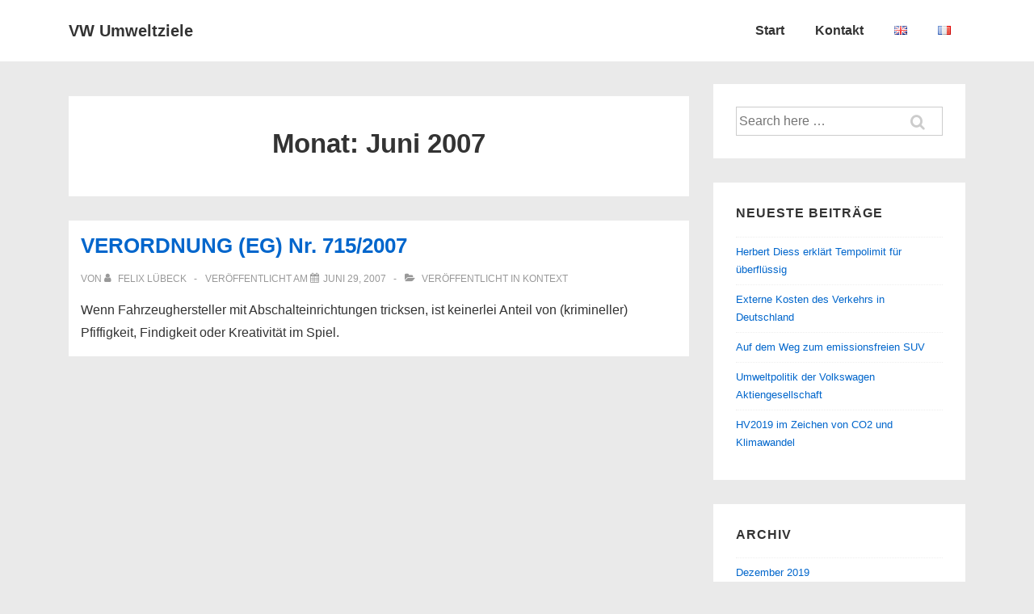

--- FILE ---
content_type: text/javascript
request_url: https://www.vw-umweltziele.de/wp-content/themes/responsive/core/js/nested-menus.min.js?ver=6.1.2
body_size: 926
content:
!function(){"use strict";jQuery(document).ready(function(){var menuContainer=document.querySelector(".main-navigation-wrapper");function initNavSubmenuDetection(){var navTOGGLE=document.querySelectorAll(".menu-item:not(.sub-menu .menu-item)");if(navTOGGLE.length)for(let i=0;i<navTOGGLE.length;i++){SUBMENUPARENTS=nav=void 0;var nav=navTOGGLE[i],SUBMENUPARENTS=nav.querySelectorAll(".menu-item-has-children");if(SUBMENUPARENTS.length)for(let i=0;i<SUBMENUPARENTS.length;i++){let parentMenuItem=SUBMENUPARENTS[i];parentMenuItem.dataset.hasSubmenuEvent||(parentMenuItem.dataset.hasSubmenuEvent=!0,parentMenuItem.addEventListener("mouseenter",function(){var el,submenu=parentMenuItem.querySelector("ul.sub-menu");!submenu||((el=submenu)instanceof HTMLElement?{top:(el=el.getBoundingClientRect()).top+window.pageYOffset,left:el.left+window.pageXOffset}:{top:null,left:null}).left+submenu.offsetWidth<=window.innerWidth||submenu.classList.add("sub-menu-edge")}))}}}initNavSubmenuDetection(),menuContainer&&new MutationObserver(()=>{initNavSubmenuDetection()}).observe(menuContainer,{childList:!0,subtree:!0,attributes:!0})})}();